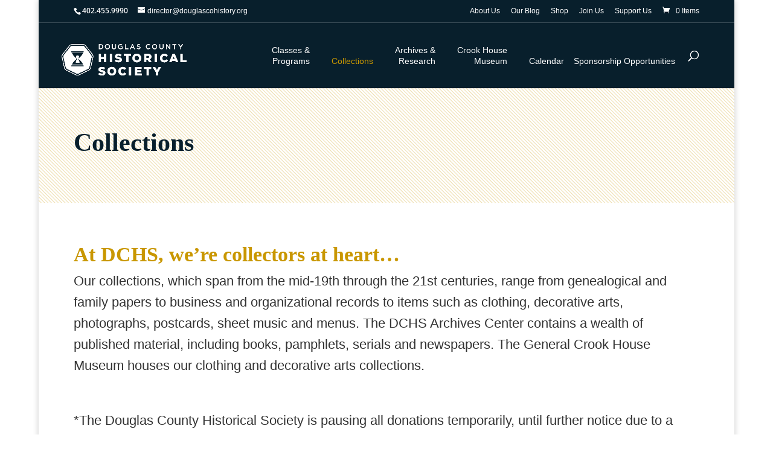

--- FILE ---
content_type: text/css
request_url: https://douglascohistory.org/wp-content/themes/Divi-Child/style.css?ver=4.27.5
body_size: 3231
content:
/*
 Theme Name:   Divi Child
 Theme URI:    http://douglascohistory.dday-dev.com/web/content/wp-content/themes/Divi-Child
 Description:  Divi Child Theme for Douglas County Historical Society
 Author:       Josh Collinsworth
 Author URI:   http://dday.com
 Template:     Divi
 Version:      1.0.0
 License URI:  http://www.gnu.org/licenses/gpl-2.0.html
 Text Domain:  divi-child
*/







/* ---------- TEXT STYLING ---------- */








p, a, ul, li, h4, h5, h6, button, form, field, article, tr, td, input, label, textarea {
    font-family: 'Gotham A', 'Gotham B', Helvetica, Arial !important; 
    font-weight: 400; 
    font-style: normal;
    line-height: 1.6em;
}

h1, h2, h3 {
    font-family: 'Gotham A', 'Gotham B'; 
    font-weight: 800; 
    font-style: normal;
    line-height: 1em;
}

em, i {
    font-weight: 400;
    font-style: italic;
}

strong, b {
    font-weight: 800;
}

p {
    font-size: 1.2em;
}

h1 {
    font-size: 3em;
}

h1.product_title {
    font-size: 2.4em;
}

h2 {
    font-size: 2.4em;
}

h3 {
    font-size: 1.6em;
}

h4 {
    font-size: 2em;
}

h5 {
    font-size: 1.6em;
}

h6 {
    font-size: 1.3em;
}










/* ------------- NAV MENU AND FOOTER STYLING ------------- */








div#et-top-navigation {
    padding-top: 72px;
}

div#top-header {
    border-bottom: 1px solid rgba(255,255,255,.2);
}

div#et-footer-nav {
    border-top: 1px solid rgba(255,255,255,.2);
}

#logo {
    width: 200px;
    height: auto;
    max-height: 100px;
    margin: 18px 0;

}

#top-menu li {
    text-align: right;
}

#top-menu a{
    font-weight: 400;
    font-size: 14px;
    text-align: right;
}

#top-menu li a {
    line-height: 1.3em;
}

#top-menu .menu-item-has-children > a:first-child:after, .fullwidth-menu .menu-item-has-children > a:first-child:after, #et-secondary-nav .menu-item-has-children > a:first-child:after {
display: none;
}

#et-secondary-nav .menu-item-has-children > a:first-child:after {
    top: 65%;
}

#top-menu li, .fullwidth-menu li {
    padding-right: 12px;
}

.mobile_menu_bar:before {
    font-size: 64px;
    top: 4px;
}

#footer-info {
    display: none;
}

#main-header {
    padding: 0;
}

#main-header.et-fixed-header nav#top-menu-nav {
    padding-top: 10px;
}

.footer-strong {
    line-height: 3em;
    margin-top: 10px;
}

.et_pb_widget ul li {
  margin-bottom: 2px;
}

.footer-button {
    width: 100%;
    padding: 10px;
    margin-bottom: 10px;
    color: #fff;
    background-color: #081F2c;
    border: 2px solid #fff;
    font-size: 14px;
    transition: all 350ms;
}

.footer-button:hover {
    background-color: #c99700;
    border: 2px solid #fff;
    font-size: 14px;
    cursor: pointer;
    -webkit-transform: scale(1.1);
    transform: scale(1.1);
    -webkit-box-shadow: 8px 8px 0px rgba(0, 0, 0, 0.05);
    box-shadow: 12px 12px 0px rgba(0, 0, 0, 0.05);
}

.et-pb-arrow-prev:hover, .et-pb-arrow-next:hover {
    -webkit-transform: scale(1.5);
    transform: scale(1.5);
}

.textwidget h6 {
    color: #fff;
}

.title {
    border-bottom: 1px solid #c99700;
}

#footer-widgets .footer-widget li { 
    padding: 0 0 0 14px; position: relative; 
}

.footer-widget ul, .textwidget, .title strong {
    margin-top: 10px;
}

.et_mobile_menu a {
font-weight: bold;
}

.et_pb_widget a {
    color: #c99700;
    text-decoration: underline;
}

/* Customize footer bullets*/
#footer-widgets .footer-widget li:before {
    border-radius: 1px;
    top: 5px;
}

/* Make footer bullet list lines closer together */
#footer-widgets .footer-widget li, #footer-widgets .footer-widget li a{
    line-height: 1.2em;
}

#footer-widgets h4{
    font-size: 1.4em;
    padding-bottom: 0;
}

.textwidget iframe {
    padding: 4px 0 10px 0;
}

ul#top-menu li a:hover{
    -webkit-transform: translateY(-.1em);
            transform: translateY(-.1em);
    color: #c99700;
    opacity: 1;
}

.et_header_style_left #et-top-navigation nav > ul > li > a, .et_header_style_split #et-top-navigation nav > ul > li > a {
    padding-bottom: 18px;
}

.menu-item-101 > a{
    padding-right: 0!important;
}




.et_pb_footer_columns4 .footer-widget .fwidget
{
  margin-bottom: 26.348%;
}
.et_pb_footer_columns4 .footer-widget
{
  width: 20.875%;
}
.footer-widget
{
  margin-top: 0px;
  margin-right: 5.5%;
  margin-bottom: 5.5%;
  margin-left: 0px;
}
.et_pb_footer_columns4 .footer-widget.last
{
  margin-right: 0px;
}


/* ---------- GENERAL STYLING ---------- */










a {
    transition: all .2s ease!important;
}

.navy {
    color: #081F2c;
}

.marigold {
    color: #c99700;
}

.cream {
    color: #DDCBA4;
}

.soft-blue {
    color: #9BB8D3;
}

/* Sets appearance of DCHS logo beneath homepage slider */
.home-badge img{
    max-width: 70%;
    margin: 5% auto 5% auto;
    padding-right: 80px;
    border-right: 1px solid #fff;
    opacity: 0.5;
}

/* Styling for three boxes above blog on homepage */
.home-blurb {
    border: 8px solid #c99700;
    padding: 36px;
    -webkit-box-shadow: 0px 0px 0px rgba(0, 0, 0, 0.05);
    box-shadow: 0px 0px 0px rgba(0, 0, 0, 0.05);
    transition: all ease .35s;
}

.home-blurb:hover {
    -webkit-transform: scale(1.1);
    transform: scale(1.1);
    -webkit-box-shadow: 8px 8px 0px rgba(0, 0, 0, 0.05);
    box-shadow: 12px 12px 0px rgba(0, 0, 0, 0.05);
}

.home-blurb h4 {
    font-weight: 800;
    color: #081F2c;
}

/* Button styling */
.et_pb_promo_button, a.et_pb_more_button, .et_pb_newsletter_button, .et_pb_pricing_table_button, .et_pb_bg_layout_light .et_pb_promo_button, .et_pb_bg_layout_light .et_pb_more_button, .et_pb_bg_layout_light .et_pb_newsletter_button, .comment-reply-link, .form-submit input, .et_pb_contact_submit:hover, .et_pb_contact_reset, .et_password_protected_form .et_submit_button {
  background-color: rgba(157, 183, 213, 0);
  -webkit-box-shadow: 0px 0px 0px rgba(0, 0, 0, 0.05);
   box-shadow: 0px 0px 0px rgba(0, 0, 0, 0.05);
}

.et_pb_promo_button:hover, a.et_pb_more_button:hover, .et_pb_newsletter_button:hover, .et_pb_pricing_table_button:hover, .et_pb_bg_layout_light .et_pb_promo_button:hover, .et_pb_bg_layout_light .et_pb_more_button:hover, .et_pb_bg_layout_light .et_pb_newsletter_button:hover, .comment-reply-link:hover, .form-submit input:hover, .et_pb_contact_submit:hover, .et_pb_contact_reset:hover, .et_password_protected_form .et_submit_button:hover {
  background-image: initial;
  background-position-x: initial;
  background-position-y: initial;
  background-size: initial;
  background-repeat-x: initial;
  background-repeat-y: initial;
  background-attachment: initial;
  background-origin: initial;
  background-clip: initial;
  background-color: rgba(201, 151, 0, 1.0);
  border: 2px solid #c99700;
    color: #fff !important;
    -webkit-transform: scale(1.1);
    transform: scale(1.1);
    -webkit-box-shadow: 12px 12px 0px rgba(0, 0, 0, 0.05);
   box-shadow: 12px 12px 0px rgba(0, 0, 0, 0.05);
}

.et_pb_pricing_table_button, .et_pb_promo_button, a.et_pb_more_button, .et_pb_newsletter_button, .comment-reply-link, .form-submit input, .et_pb_contact_submit, .et_pb_contact_reset, .et_password_protected_form .et_submit_button, .single_add_to_cart_button .button {
    -webkit-border-radius: 0px;
    border-radius: 0px;
}


/* Change buttons to not expand or have arrow on hover */
.et_pb_pricing_table_button:after, .et_pb_promo_button:after, a.et_pb_more_button:after, .et_pb_newsletter_button:after, .comment-reply-link:after {
    content: "";
    display: none;
}

.et_pb_pricing_table_button:hover, .et_pb_bg_layout_light .et_pb_promo_button:hover, .et_pb_bg_layout_light .et_pb_more_button:hover, .et_pb_bg_layout_light .et_pb_newsletter_button:hover, .comment-reply-link:hover, .form-submit input:hover, .et_pb_contact_submit:hover, .et_pb_contact_reset:hover, .et_password_protected_form .et_submit_button:hover, .et_pb_promo_button:hover, a.et_pb_more_button:hover, .et_pb_newsletter_button:hover {
    padding: 6px 20px !important;
}

/* Put shadow over slider images */
.et_pb_slide_description::after {
  content: " ";
  color: #666;
  background-color: rgba(0, 0, 0, .7);
  position: absolute;
  top: -500px;
  left: -1000px;
  bottom: 0;
  right: 0;
  width: 100%;
  height: auto;
  z-index: -9999;
    padding: 1000px;
    overflow: hidden;
}

.et_pb_slide_description p{
    font-size: 1.2em;
}

.et_pb_slide_image {
    z-index:500;
}

/* Other minor adjustments */
.pagination {
    font-size: 1.8em;
}

.nav li ul {
    top: 51px;
}

/* Make the homepage posts grid go fullwidth */
#recent-posts-grid-spot .et_pb_row {
    margin: 0;
    width: 100%;
}

.grid-head {
    border-bottom: 1px solid #fff;
    max-width: 13em;
    text-align: center;
    margin: 0 auto 64px auto;
}

.et_pb_main_blurb_image {
    max-width: 140px;
    margin: 0 auto 20px auto;
}

.magnify {
    width: 80px;
    height: 80px;
    background-image: url(/wp-content/uploads/2015/03/magnifying-glass-rev-line.png);
    background-size: 100%;
    background-repeat: no-repeat;
}

.magnify:hover {
    background-image: url(/wp-content/uploads/2015/03/magnifying-glass-mar-line.png);
    background-size: 100%;
    background-repeat: no-repeat;
}


/*kari background stripes*/

.stripe-bg-navy {
	background-image: repeating-linear-gradient(45deg, transparent, transparent 2px, rgba(8,31,44,.4) 3px, rgba(255,255,255,.5) 4px);
}

.stripe-bg-gold {
	background-image: repeating-linear-gradient(45deg, transparent, transparent 2px, rgba(201,151,0,.35) 3px, rgba(255,255,255,.5) 4px);
}

.stripe-bg-ltblue {
	background-image: repeating-linear-gradient(45deg, transparent, transparent 2px, rgba(155,184,211,.5) 3px, rgba(255,255,255,.5) 4px);
}

/*Header*/

h1 {
	color: #081F2c;
}

/*Collection Item pages*/

.collection-item-wrapper {
    width: 33%;
    height: auto;
    box-sizing: border-box;
    padding: 24px;
    display: inline-block;
    vertical-align: top;
}

.entry-content ul.col-item-categories {
    padding-left: 0!important;
}

li.cat-item {
    display: block;
    margin-right: 2em;
	margin-top: 10px;
}

ul.children li.cat-item {
	margin-top: 0;
}

li.cat-item a {
	font-weight: bold;
	margin-top: 10px;
}

ul.children li.cat-item a {
	font-weight: normal;
}

li.current-cat a {
	color: #081F2c;
}

li.current-cat li a {
	color: #c99700;
}

li.categories {
    list-style-type: none;
    font-weight: 800;
}

.subcategory-container {
    width: 100%;
    height: auto;
    overflow: auto;
}

.collection-item-wrapper h6 {
    line-height:1.2;
    font-weight: 800;
}

.collection-item-wrapper p {
    font-size: 1em;
}

a.to-top-link {
    float: left;
    clear: both;
}

.current-cat-parent > a {
}

.et_pb_tabs_controls li
{
  float: left;
  padding-right: 10px;
  padding-left: 10px;
  min-width: 60px;
  text-align: center;
  margin-top: -1px;
  border-right: none;
}
.et_pb_tabs_controls li:hover
{
  background-color: #081F2c;
}
.et_pb_tabs_controls li:hover a
{
  color: #fff;
}
.et_pb_tabs_controls li.et_pb_tab_active
{
  padding-right: 10px;
  padding-bottom: 3px;
  padding-left: 10px;
  background-color: #c99700;
  color: #fff;
}

/* ---------- MEDIA QUERIES ---------- */















@media screen and (min-width: 981px) {
    h1, h2, h3, h4, h5, h5, p, blockquote, ul, li, a, div, span {
        text-rendering: optimizeLegibility;
    }
    #logo {
        position: absolute;
        left: -20px;
        bottom: 3px;
        width: 20%;
    }
    div#et-top-navigation {
        padding-left: 0!important;
    }
    ul.sub-menu {
        margin-top: 0;
    }
    span#et_search_icon:before {
        margin-top: 10px;
	}
	#et-secondary-nav li ul {
	  	background-color: #b78c30 !important;
	}
}



@media screen and (min-width: 981px) and (max-width: 1200px) {
    #logo {
        display: none;
    }
    .logo_container {
        background-image: url(/wp-content/uploads/2015/03/DCHS_Mark_REV.png);
        background-repeat: no-repeat;
        background-size: 70px auto;

    }
}






@media screen and (min-width: 480px) and (max-width: 980px) {
    #logo {
        width: 200px;
        height: auto;
        margin: 32px 0;
    }
    
    .home-badge img {
        max-width: 70%;
        margin: 5% auto 5% auto;
        padding-right: 0px;
        border-right: none;
        text-align: center;
    }
    
    .et_pb_slide_description > h2{
    font-size: 2em !important;
    }
    
    #mobile_menu ul.sub-menu {
        display: none !important;
    }
    span#et_search_icon:before {
        margin-top: 20px;
    }
    ul#mobile_menu br {
        display: none;
    }
}





@media screen and (max-width: 479px) {
    .et_fixed_nav #logo {
        margin-top: 32px;
}
    
    .mobile_menu_bar::before {
        font-size: 64px;
        top: 0px;
}
    
    #logo {
        margin-top: 16px;
        max-width: 180px;
        height: auto;
    }
    
    .home-badge img {
        max-width: 70%;
        margin: 5% auto 5% auto;
        padding-right: 0px;
        border-right: none;
        text-align: center;
}
        
    #mobile_menu ul.sub-menu {
        display: none !important;
    }
    
   .et_mobile_menu {
        top: 92px;
    }
    h6 {
        font-size: 1.4em;
    }
    span#et_search_icon:before {
        margin-top: 20px;
    }
    ul#mobile_menu br {
        display: none;
    }
}